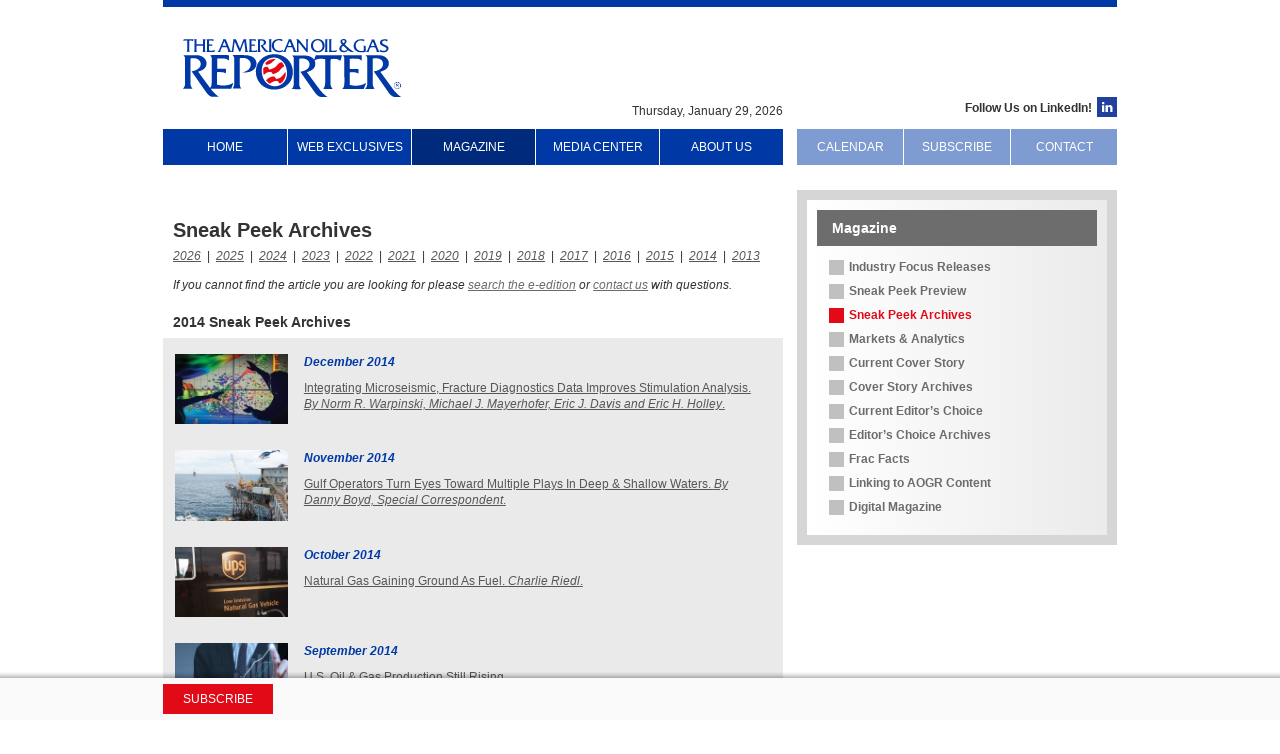

--- FILE ---
content_type: text/html; charset=UTF-8
request_url: https://www.aogr.com/magazine/sneak-peek-preview/archives/2014
body_size: 7389
content:

<!DOCTYPE html>
<html lang="en" class="content-box">
<head>
<title>2014 Sneak Peek Archives</title>
<meta charset="utf-8"/>
<meta name="referrer" content="always"/>
<meta name="viewport" content="width=device-width, initial-scale=1.0">
<!-- Google Tag Manager -->
<script>(function(w,d,s,l,i){w[l]=w[l]||[];w[l].push({'gtm.start':new Date().getTime(),event:'gtm.js'});var f=d.getElementsByTagName(s)[0],j=d.createElement(s),dl=l!='dataLayer'?'&l='+l:'';j.async=true;j.src='https://www.googletagmanager.com/gtm.js?id='+i+dl;f.parentNode.insertBefore(j,f);})(window,document,'script','dataLayer','GTM-W6SRHGL');</script>
<!-- End Google Tag Manager -->
<meta name="og:type" content="website"/>
<meta name="og:image" content="https://www.aogr.com/img/social-share.jpg"/>
<link rel="stylesheet" type="text/css" href="https://www.aogr.com/css/slick.css?1769705533">
<link rel="stylesheet" type="text/css" href="https://www.aogr.com/css/app.css?1769705533">
<link rel="stylesheet" type="text/css" href="https://www.aogr.com/css/jquery.fancybox.min.css">
<script>(function(i,s,o,g,r,a,m){i['GoogleAnalyticsObject']=r;i[r]=i[r]||function(){(i[r].q=i[r].q||[]).push(arguments)},i[r].l=1*new Date();a=s.createElement(o),m=s.getElementsByTagName(o)[0];a.async=1;a.src=g;m.parentNode.insertBefore(a,m)})(window,document,'script','//www.google-analytics.com/analytics.js','ga');ga('create','UA-965932-13','auto');ga('send','pageview');</script>
</head>
<body class="text-grey-dark text-xs">
<!-- Google Tag Manager (noscript) -->
<noscript><iframe src="https://www.googletagmanager.com/ns.html?id=GTM-W6SRHGL" height="0" width="0" style="display:none;visibility:hidden"></iframe></noscript>
<!-- End Google Tag Manager (noscript) -->
<div id="mobile-nav" class="bg-blue fixed flex flex-col h-screen left-0 max-w-xs overflow-scroll px-4 py-12 top-0 w-screen z-50 lg:hidden print:hidden">
<span id="nav-close" class="absolute cursor-pointer font-bold text-6xl text-white right-4 top-6">&times;</span>
<div class="footer_column w-full md:float-left mb-4 md:mt-4 sm:w-1/4" data-showing="false">
<h2 class="cursor-pointer font-bold mb-1 style_1 text-white text-xs md:cursor-auto">Web Exclusives </h2>
<ul class="hidden list-none mb-4 md:block">
<li class="pl-4 pt-4 md:pl-0 md:pt-0"><a class="footer_link leading-relaxed no-underline text-white text-xs md:leading-none" href="https://www.aogr.com/web-exclusives/us-rig-count">U.S. Rig Count</a></li>
<li class="pl-4 pt-4 md:pl-0 md:pt-0"><a class="footer_link leading-relaxed no-underline text-white text-xs md:leading-none" href="https://www.aogr.com/web-exclusives/us-frac-spread-count">U.S. Frac Spread Count</a></li>
<li class="pl-4 pt-4 md:pl-0 md:pt-0"><a class="footer_link leading-relaxed no-underline text-white text-xs md:leading-none" href="https://www.aogr.com/web-exclusives/exclusive-story/texas-other-states-draw-data-center-developers-interest">Web Exclusive 1: AI Beneficiaries</a></li>
<li class="pl-4 pt-4 md:pl-0 md:pt-0"><a class="footer_link leading-relaxed no-underline text-white text-xs md:leading-none" href="https://www.aogr.com/web-exclusives/exclusive-story/restoring-venezuelan-oil-production-would-require-huge-investment">Web Exclusive 2: Venezuela&#8217;s Impact</a></li>
<li class="pl-4 pt-4 md:pl-0 md:pt-0"><a class="footer_link leading-relaxed no-underline text-white text-xs md:leading-none" href="https://www.aogr.com/web-exclusives/exclusive-story/archives/2026">Exclusive Story Archives</a></li>
<li class="pl-4 pt-4 md:pl-0 md:pt-0"><a class="footer_link leading-relaxed no-underline text-white text-xs md:leading-none" href="https://www.aogr.com/web-exclusives/linking-to-aogr-content">Linking to AOGR Content</a></li>
<li class="pl-4 pt-4 md:pl-0 md:pt-0"><a class="footer_link leading-relaxed no-underline text-white text-xs md:leading-none" href="https://www.aogr.com/web-exclusives/calendar">Calendar</a></li>
</ul>
</div>
<div class="footer_column w-full md:float-left mb-4 md:mt-4 sm:w-1/4" data-showing="false">
<h2 class="cursor-pointer font-bold mb-1 style_1 text-white text-xs md:cursor-auto">Magazine </h2>
<ul class="hidden list-none mb-4 md:block">
<li class="pl-4 pt-4 md:pl-0 md:pt-0"><a class="footer_link leading-relaxed no-underline text-white text-xs md:leading-none" href="https://www.aogr.com/magazine/industry-focus">Industry Focus Releases</a></li>
<li class="pl-4 pt-4 md:pl-0 md:pt-0"><a class="footer_link leading-relaxed no-underline text-white text-xs md:leading-none" href="https://www.aogr.com/magazine/sneak-peek-preview">Sneak Peek Preview</a></li>
<li class="pl-4 pt-4 md:pl-0 md:pt-0"><a class="footer_link leading-relaxed no-underline text-white text-xs md:leading-none" href="https://www.aogr.com/magazine/sneak-peek-preview/archives/2026">Sneak Peek Archives</a></li>
<li class="pl-4 pt-4 md:pl-0 md:pt-0"><a class="footer_link leading-relaxed no-underline text-white text-xs md:leading-none" href="https://www.aogr.com/magazine/markets-analytics">Markets &amp; Analytics</a></li>
<li class="pl-4 pt-4 md:pl-0 md:pt-0"><a class="footer_link leading-relaxed no-underline text-white text-xs md:leading-none" href="https://www.aogr.com/magazine/cover-story/five-market-trends-could-sharpen-future-recovery-rates">Current Cover Story</a></li>
<li class="pl-4 pt-4 md:pl-0 md:pt-0"><a class="footer_link leading-relaxed no-underline text-white text-xs md:leading-none" href="https://www.aogr.com/magazine/cover-story/archives/2026">Cover Story Archives</a></li>
<li class="pl-4 pt-4 md:pl-0 md:pt-0"><a class="footer_link leading-relaxed no-underline text-white text-xs md:leading-none" href="https://www.aogr.com/magazine/editors-choice/inherent-geologic-diversity-providing-plenty-of-targets-in-eagle-ford-shale-play">Current Editor&#8217;s Choice</a></li>
<li class="pl-4 pt-4 md:pl-0 md:pt-0"><a class="footer_link leading-relaxed no-underline text-white text-xs md:leading-none" href="https://www.aogr.com/magazine/editors-choice/archives/2026">Editor&#8217;s Choice Archives</a></li>
<li class="pl-4 pt-4 md:pl-0 md:pt-0"><a class="footer_link leading-relaxed no-underline text-white text-xs md:leading-none" href="https://www.aogr.com/magazine/frac-facts">Frac Facts</a></li>
<li class="pl-4 pt-4 md:pl-0 md:pt-0"><a class="footer_link leading-relaxed no-underline text-white text-xs md:leading-none" href="https://www.aogr.com/magazine/linking-to-aogr-content">Linking to AOGR Content</a></li>
<li class="pl-4 pt-4 md:pl-0 md:pt-0"><a class="footer_link leading-relaxed no-underline text-white text-xs md:leading-none" target="_blank" href="http://www.nxtbook.com/fx/mags/lastissue.php?mp=/nxtbooks/aogr/aogr">Digital Magazine</a></li>
</ul>
</div>
<div class="footer_column w-full md:float-left mb-4 md:mt-4 sm:w-1/4" data-showing="false">
<h2 class="cursor-pointer font-bold mb-1 style_1 text-white text-xs md:cursor-auto">Media Center </h2>
<ul class="hidden list-none mb-4 md:block">
<li class="pl-4 pt-4 md:pl-0 md:pt-0"><a class="footer_link leading-relaxed no-underline text-white text-xs md:leading-none" href="https://www.aogr.com/media-center/media-file">Media File</a></li>	<li class="pl-4 pt-4 md:pl-0 md:pt-0"><a class="footer_link leading-relaxed no-underline text-white text-xs md:leading-none" href="https://www.aogr.com/media-center/coming-next-month">Coming Next Month</a></li>	<li class="pl-4 pt-4 md:pl-0 md:pt-0"><a class="footer_link leading-relaxed no-underline text-white text-xs md:leading-none" href="https://www.aogr.com/media-center/classified-ad-requests">Classified Ad Requests</a></li>	<li class="pl-4 pt-4 md:pl-0 md:pt-0"><a class="footer_link leading-relaxed no-underline text-white text-xs md:leading-none" href="https://www.aogr.com/media-center/reprint-requests">Reprint Requests</a></li>
</ul>
</div>
<div class="footer_column w-full md:float-left mb-4 md:mt-4 sm:w-1/4" data-showing="false">
<h2 class="cursor-pointer font-bold mb-1 style_1 text-white text-xs md:cursor-auto">About Us </h2>
<ul class="hidden list-none mb-4 md:block">
<li class="pl-4 pt-4 md:pl-0 md:pt-0"><a class="footer_link leading-relaxed no-underline text-white text-xs md:leading-none" href="https://www.aogr.com/about-us/about-aogr">About AOGR</a></li>
<li class="pl-4 pt-4 md:pl-0 md:pt-0"><a class="footer_link leading-relaxed no-underline text-white text-xs md:leading-none" href="https://www.aogr.com/about-us/associations-we-serve">Associations We Serve</a></li>
<li class="pl-4 pt-4 md:pl-0 md:pt-0"><a class="footer_link leading-relaxed no-underline text-white text-xs md:leading-none" href="https://www.aogr.com/about-us/other-organizations">Other Organizations</a></li>
<li class="pl-4 pt-4 md:pl-0 md:pt-0"><a class="footer_link leading-relaxed no-underline text-white text-xs md:leading-none" href="https://www.aogr.com/about-us/contacts">Contacts</a></li>
<li class="pl-4 pt-4 md:pl-0 md:pt-0"><a class="footer_link leading-relaxed no-underline text-white text-xs md:leading-none" href="https://www.aogr.com/about-us/subscriptions">Subscriptions</a></li>
<li class="pl-4 pt-4 md:pl-0 md:pt-0"><a class="footer_link leading-relaxed no-underline text-white text-xs md:leading-none" href="https://www.aogr.com/about-us/privacy-policy">Privacy Policy</a></li>
<li class="pl-4 pt-4 md:pl-0 md:pt-0"><a class="footer_link leading-relaxed no-underline text-white text-xs md:leading-none" href="https://www.aogr.com/about-us/terms-of-use">Terms of Use</a></li>
<li class="pl-4 pt-4 md:pl-0 md:pt-0"><a class="footer_link leading-relaxed no-underline text-white text-xs md:leading-none" href="https://www.aogr.com/about-us/site-map">Site Map</a></li>
</ul>
</div>
<div class="footer_column float-left mb-4 lg:mt-4"><h2 class="cursor-pointer font-bold mb-1 style_1 text-xs lg:font-normal lg:text-2xl lg:text-white lg:uppercase"><a href="https://www.aogr.com/web-exclusives/calendar" class="text-white">Calendar</a></h2></div>
<div class="footer_column float-left mb-4 lg:mt-4"><h2 class="cursor-pointer font-bold mb-1 style_1 text-xs lg:font-normal lg:text-2xl lg:text-white lg:uppercase"><a href="https://www.aogr.com/about-us/subscriptions" class="text-white">Subscribe</a></h2></div>
<div class="footer_column float-left mb-4 lg:mt-4"><h2 class="cursor-pointer font-bold mb-1 style_1 text-xs lg:font-normal lg:text-2xl lg:text-white lg:uppercase"><a href="https://www.aogr.com/about-us/contacts" class="text-white">Contact</a></h2></div>
<a id="header-digital-magazine-link" class="absolute bg-red hidden py-2 right-0 text-center text-white top-3 uppercase w-48 lg:inline" target="_blank" href="http://www.nxtbook.com/fx/mags/lastissue.php?mp=/nxtbooks/aogr/aogr">Access Current E-Edition</a>
</div>
<div id="nav-web-exclusives-menu" class="hidden menu">
<div class="bg-no-repeat top"></div>
<div class="bg-repeat-y clearfix content">
<div class="column_left float-left inline">
<ul class="list-none">
<li class="mb-3"><a class="blue_link" href="https://www.aogr.com/web-exclusives/us-rig-count">U.S. Rig Count</a></li>
<li class="mb-3"><a class="blue_link" href="https://www.aogr.com/web-exclusives/us-frac-spread-count">U.S. Frac Spread Count</a></li>
<li class="mb-3"><a class="blue_link" href="https://www.aogr.com/web-exclusives/exclusive-story/texas-other-states-draw-data-center-developers-interest">Web Exclusive 1: AI Beneficiaries</a></li>
<li class="mb-3"><a class="blue_link" href="https://www.aogr.com/web-exclusives/exclusive-story/restoring-venezuelan-oil-production-would-require-huge-investment">Web Exclusive 2: Venezuela&#8217;s Impact</a></li>
<li class="mb-3"><a class="blue_link" href="https://www.aogr.com/web-exclusives/exclusive-story/archives/2026">Exclusive Story Archives</a></li>
<li class="mb-3"><a class="blue_link" href="https://www.aogr.com/web-exclusives/linking-to-aogr-content">Linking to AOGR Content</a></li>
<li class="mb-3"><a class="blue_link" href="https://www.aogr.com/web-exclusives/calendar">Calendar</a></li>
</ul>
</div>
<div class="column_right float-left p-0">
<div class="clearfix entry p-3">
<img src="https://www.aogr.com/uploads/menu-images/W1-1_img_menu_we26.jpg" alt="data center" class="float-left mb-10px mr-10px">
<h2 class="mb-2 style_1 style_2 text-xs">January 2026 Exclusive Story</h2>
<p>Texas, Other States Draw Data Center Developers’ Interest</p>
<p><a class="grey_link" href="https://www.aogr.com/web-exclusives/exclusive-story/texas-other-states-draw-data-center-developers-interest">Read More</a></p>
</div>	<div class="clearfix entry p-3">
<img src="https://www.aogr.com/uploads/menu-images/W1-2_img_menu_we26.png" alt="Venezuela map" class="float-left mb-10px mr-10px">
<h2 class="mb-2 style_1 style_2 text-xs">January 2026 Exclusive Story</h2>
<p>Restoring Venezuelan Oil Production Would Require Huge Investment</p>
<p><a class="grey_link" href="https://www.aogr.com/web-exclusives/exclusive-story/restoring-venezuelan-oil-production-would-require-huge-investment">Read More</a></p>
</div>
</div>
</div>
<div class="bg-no-repeat bottom"></div>
</div>
<div id="nav-magazine-menu" class="hidden menu overflow-hidden">
<div class="bg-no-repeat top"></div>
<div class="bg-repeat-y content overflow-hidden">
<div class="column_left float-left inline">
<ul class="list-none">
<li class="mb-3"><a class="blue_link" href="https://www.aogr.com/magazine/industry-focus">Industry Focus Releases</a></li>
<li class="mb-3"><a class="blue_link" href="https://www.aogr.com/magazine/sneak-peek-preview">Sneak Peek Preview</a></li>
<li class="mb-3"><a class="blue_link" href="https://www.aogr.com/magazine/sneak-peek-preview/archives/2026">Sneak Peek Archives</a></li>
<li class="mb-3"><a class="blue_link" href="https://www.aogr.com/magazine/markets-analytics">Markets &amp; Analytics</a></li>
<li class="mb-3"><a class="blue_link" href="https://www.aogr.com/magazine/cover-story/five-market-trends-could-sharpen-future-recovery-rates">Current Cover Story</a></li>
<li class="mb-3"><a class="blue_link" href="https://www.aogr.com/magazine/cover-story/archives/2026">Cover Story Archives</a></li>
<li class="mb-3"><a class="blue_link" href="https://www.aogr.com/magazine/editors-choice/inherent-geologic-diversity-providing-plenty-of-targets-in-eagle-ford-shale-play">Current Editor&#8217;s Choice</a></li>
<li class="mb-3"><a class="blue_link" href="https://www.aogr.com/magazine/editors-choice/archives/2026">Editor&#8217;s Choice Archives</a></li>
<li class="mb-3"><a class="blue_link" href="https://www.aogr.com/magazine/frac-facts">Frac Facts</a></li>
<li class="mb-3"><a class="blue_link" href="https://www.aogr.com/magazine/linking-to-aogr-content">Linking to AOGR Content</a></li>
<li class="mb-3"><a class="blue_link" target="_blank" href="http://www.nxtbook.com/fx/mags/lastissue.php?mp=/nxtbooks/aogr/aogr">Digital Magazine</a></li>
</ul>
</div>
<div class="column_right float-left p-0">
<div class="clearfix entry overflow-hidden p-3">
<img src="https://www.aogr.com/uploads/menu-images/img-0126-cs-menu.jpg" alt="globe illustration on yellow background" class="float-left mb-10px mr-10px">
<h2 class="mb-2 style_1 style_2 text-xs">January 2026 Cover Story</h2>
<p>Five Market Trends Could Sharpen Future Recovery Rates</p>
<p class="mt-10px-neg"><a class="grey_link" href="https://www.aogr.com/magazine/cover-story/five-market-trends-could-sharpen-future-recovery-rates">Read More</a></p>
</div>
<div class="clearfix entry overflow-hidden p-3">
<img src="https://www.aogr.com/uploads/menu-images/img_ec_menu.png" alt="story_menu_image_alt}" class="float-left mb-10px mr-10px">
<h2 class="mb-2 style_1 style_2 text-xs">January 2026 Editor's Choice</h2>
<p>Inherent Geologic Diversity Providing Plenty Of Targets In Eagle Ford Shale Play</p>
<p class="mt-10px-neg"><a class="grey_link" href="https://www.aogr.com/magazine/editors-choice/inherent-geologic-diversity-providing-plenty-of-targets-in-eagle-ford-shale-play">Read More</a></p>
</div>
</div>
<div class="clear"></div>
</div>
<div class="bg-no-repeat bottom"></div>
</div>
<div id="nav-media-center-menu" class="hidden menu overflow-hidden">
<div class="bg-no-repeat top"></div>
<div class="bg-repeat-y content overflow-hidden">
<div class="column_left float-left inline">
<ul class="list-none">
<li class="mb-3"><a class="blue_link" href="https://www.aogr.com/media-center/media-file">Media File</a></li>	<li class="mb-3"><a class="blue_link" href="https://www.aogr.com/media-center/coming-next-month">Coming Next Month</a></li>	<li class="mb-3"><a class="blue_link" href="https://www.aogr.com/media-center/classified-ad-requests">Classified Ad Requests</a></li>	<li class="mb-3"><a class="blue_link" href="https://www.aogr.com/media-center/reprint-requests">Reprint Requests</a></li>
</ul>
</div>
<div class="column_right float-left p-0">
<div class="clearfix entry overflow-hidden p-3">
<img src="https://www.aogr.com/uploads/menu-images/2026_media_file_menu.png" alt="2026 AOGR Media File" class="float-left mb-10px mr-10px">
<h2 class="mb-2 style_1 style_2 text-xs">AOGR&#8217;s 2026 Media File</h2>
<p>is available for you now!</p>
<p><a class="grey_link" href="https://www.aogr.com/uploads/media-file-pdf/2026_AOGR_Media_File_1.pdf">Get it now.</a></p>
</div>
</div>
<div class="clear"></div>
</div>
<div class="bg-no-repeat bottom"></div>
</div>
<div id="nav-about-us-menu" class="hidden menu overflow-hidden">
<div class="bg-no-repeat top"></div>
<div class="bg-repeat-y content overflow-hidden">
<div class="column_left float-left inline">
<ul class="list-none">
<li class="mb-3"><a class="blue_link" href="https://www.aogr.com/about-us/about-aogr">About AOGR</a></li>
<li class="mb-3"><a class="blue_link" href="https://www.aogr.com/about-us/associations-we-serve">Associations We Serve</a></li>
<li class="mb-3"><a class="blue_link" href="https://www.aogr.com/about-us/other-organizations">Other Organizations</a></li>
<li class="mb-3"><a class="blue_link" href="https://www.aogr.com/about-us/contacts">Contacts</a></li>
<li class="mb-3"><a class="blue_link" href="https://www.aogr.com/about-us/subscriptions">Subscriptions</a></li>
<li class="mb-3"><a class="blue_link" href="https://www.aogr.com/about-us/privacy-policy">Privacy Policy</a></li>
<li class="mb-3"><a class="blue_link" href="https://www.aogr.com/about-us/terms-of-use">Terms of Use</a></li>
<li class="mb-3"><a class="blue_link" href="https://www.aogr.com/about-us/site-map">Site Map</a></li>
</ul>
</div>
<div class="column_right float-left p-0">
<div class="clearfix entry overflow-hidden p-3">
<img src="https://www.aogr.com/uploads/menu-images/menu_red_flag.png" alt="" class="float-left mb-10px mr-10px">
<h2 class="mb-2 style_1 style_2 text-xs">AOGR</h2>
<p>
The &ldquo;Better Business&rdquo; publication of the exploration, drilling, and production industry.</p>
<p><a class="grey_link" href="https://www.aogr.com/about-us/about-aogr">Read More</a></p>
</div>
</div>
<div class="clear"></div>
</div>
<div class="bg-no-repeat bottom"></div>
</div>
<div id="wrapper" class="mx-auto w-full lg:my-0">
<div id="header" class="flex items-center justify-between mx-auto p-4 relative w-11/12 z-10 md:w-5/6 lg:block lg:p-0 lg:w-auto print:flex-col">
<a id="header-logo" class="w-1/2 lg:absolute lg:left-5 lg:top-8 print:mx-auto" href="https://www.aogr.com/"><img src="https://www.aogr.com/img/logo.png" alt="AOGR Logo"/></a>
<div class="flex lg:hidden print:hidden">
<div id="header-mobile-menu-button" class="w-1/2 p-3 pr-0"><svg viewbox="0 0 78 68" class="cursor-pointer fill-current h-8 text-blue hover:text-blue-lighter"><use xlink:href="https://www.aogr.com/img/icons.svg#icon-hamburger"></use></svg></div>
</div>
<div id="header-date" class="bottom-3 hidden absolute lg:block print:block print:mx-auto print:static">Thursday, January 29, 2026</div>
<div id="header-linkedin" class="bottom-3 hidden absolute lg:block print:block print:mx-auto print:static show-desktop"><a href="https://www.linkedin.com/company/american-oil-&-gas-reporter" target="_blank"><b>Follow Us on LinkedIn!</b> <img src="https://www.aogr.com/img/linkedin-icon.svg" alt="Follow Us on LinkedIn!"></a></div>
<div id="header-digital-magazine-popup" class="hidden p-5"><img src="https://www.aogr.com/img/logo.png" alt="AOGR Logo" style="float: left; margin-right: 20px;"/>Thanks for your interest in the digital version of AOGR! This new feature of aogr.com debuts in January 2012.</div>
</div><!-- #header -->
<div id="mainbody" class="mb-10 mx-auto w-11/12 md:w-5/6 lg:mb-0 lg:w-auto">
<div id="mainbody-nav-wrapper" class="hidden overflow-hidden lg:block">
<div id="mainbody-nav-left" class="float-left mainbody_nav">
<div class="float-left nav_link_container">
<a class="block border-r border-solid border-white h-6 nav_link no-underline text-center text-white uppercase nav_link_1 hover:bg-blue-dark lg:pt-3 bg-blue" id="nav-home" href="https://www.aogr.com/">Home</a>
</div>
<div class="float-left nav_link_container">
<a class="block border-r border-solid border-white h-6 nav_link no-underline text-center text-white uppercase nav_link_1 hover:bg-blue-dark lg:pt-3 bg-blue" id="nav-web-exclusives" href="https://www.aogr.com/web-exclusives/exclusive-story/texas-other-states-draw-data-center-developers-interest">Web Exclusives</a>
</div>
<div class="float-left nav_link_container">
<a class="block border-r border-solid border-white h-6 nav_link no-underline text-center text-white uppercase nav_link_1 hover:bg-blue-dark lg:pt-3 bg-blue-dark" id="nav-magazine" href="https://www.aogr.com/magazine/cover-story/five-market-trends-could-sharpen-future-recovery-rates">Magazine</a>
</div>
<div class="float-left nav_link_container">
<a class="block border-r border-solid border-white h-6 nav_link no-underline text-center text-white uppercase nav_link_1 hover:bg-blue-dark lg:pt-3 bg-blue" id="nav-media-center" href="https://www.aogr.com/media-center">Media Center</a>
</div>
<div class="float-left nav_link_container">
<a class="block h-6 nav_link no-underline text-center text-white uppercase nav_link_1 hover:bg-blue-dark lg:pt-3 bg-blue" id="nav-about-us" href="https://www.aogr.com/about-us">About Us</a>
</div>
</div><!-- .mainbody_nav -->
<div id="mainbody-nav-right" class="float-right mainbody_nav">
<div class="float-left nav_link_container">
<a class="bg-blue-lighter block border-r border-solid border-white h-6 nav_link no-underline text-center text-white uppercase nav_link_2 hover:bg-blue-light lg:pt-3" id="nav-calendar" href="https://www.aogr.com/web-exclusives/calendar/2026">Calendar</a>
</div>
<div class="float-left nav_link_container">
<a class="bg-blue-lighter block border-r border-solid border-white h-6 nav_link no-underline text-center text-white uppercase nav_link_2 hover:bg-blue-light lg:pt-3" id="nav-subscribe" href="https://www.aogr.com/about-us/subscriptions">Subscribe</a>
</div>
<div class="float-left nav_link_container">
<a class="bg-blue-lighter block h-6 nav_link no-underline text-center text-white uppercase nav_link_2 hover:bg-blue-light lg:pt-3" id="nav-contact" href="https://www.aogr.com/about-us/contacts">Contact</a>
</div>
</div><!-- .mainbody_nav -->
</div>
<span class="hidden lg:block">
<div id="leaderboard-ad-container" class="mb-3 mx-auto lg:overflow-hidden">
<div class="leaderboard_ad">
<!-- Revive Adserver test Asynchronous JS Tag - Generated with Revive Adserver v6.0.2 -->
<ins data-revive-zoneid="227" data-revive-id="b3afdbdce160d88f19e38520712387a5"></ins>
<script async src="https://ads.aogr.com/delivery/asyncjs.php"></script>
</div>
</div>
</span>
<div id="mainbody-column-left" class="lg:float-left lg:mb-16">
<span class="lg:hidden print:hidden">
<span class="md:hidden">
<div class="ads_container flex flex-col items-start mt-4 overflow-hidden lg:hidden">
<div class="ad_container bg-grey-lighter clearfix w-auto mx-auto">
<!-- Revive Adserver test Asynchronous JS Tag - Generated with Revive Adserver v6.0.2 -->
<ins data-revive-zoneid="292" data-revive-id="b3afdbdce160d88f19e38520712387a5"></ins>
</div>
<div class="ad_container bg-grey-lighter clearfix w-auto mx-auto">
<!-- Revive Adserver test Asynchronous JS Tag - Generated with Revive Adserver v6.0.2 -->
<ins data-revive-zoneid="293" data-revive-id="b3afdbdce160d88f19e38520712387a5"></ins>
</div>
<div class="ad_container bg-grey-lighter clearfix w-auto mx-auto last m-0">
<!-- Revive Adserver test Asynchronous JS Tag - Generated with Revive Adserver v6.0.2 -->
<ins data-revive-zoneid="294" data-revive-id="b3afdbdce160d88f19e38520712387a5"></ins>
</div>
<script async src="https://ads.aogr.com/delivery/asyncjs.php"></script>
</div>
</span>
<span class="hidden md:block lg:hidden">
<div class="ads_container clearfix flex flex-col items-center justify-around mt-4 mx-auto overflow-hidden tablet lg:hidden">
<div class="ad_container bg-grey-lighter clearfix inline-block w-auto">
<!-- Revive Adserver Asynchronous JS Tag - Generated with Revive Adserver v6.0.2 -->
<ins data-revive-zoneid="295" data-revive-id="b3afdbdce160d88f19e38520712387a5"></ins>
</div>
<div class="flex justify-around w-full">
</div>
<div class="ad_container bg-grey-lighter clearfix w-auto">
<!-- Revive Adserver Asynchronous JS Tag - Generated with Revive Adserver v6.0.2 -->
<ins data-revive-zoneid="296" data-revive-id="b3afdbdce160d88f19e38520712387a5"></ins>
</div>
<div class="ad_container bg-grey-lighter clearfix w-auto last m-0">
<!-- Revive Adserver Asynchronous JS Tag - Generated with Revive Adserver v6.0.2 -->
<ins data-revive-zoneid="297" data-revive-id="b3afdbdce160d88f19e38520712387a5"></ins>
</div>
<script async src="https://ads.aogr.com/delivery/asyncjs.php"></script>
</div>
</span>
</span>
<div class="image_spacer"></div>
<div class="mainbody_wrapper mt-8 mx-auto relative lg:mt-30px lg:my-0 lg:mx-10px">
<h1 class="mb-4 mb-10px style_1 style_2 text-xl">Sneak Peek Archives</h1>
<div class="archive_years flex flex-wrap mb-4"><a class="archive_year_link italic text-grey text-xs underline hover:no-underline" href="https://www.aogr.com/magazine/sneak-peek-preview/archives/2026">2026</a>&nbsp;&nbsp;|&nbsp;&nbsp;<a class="archive_year_link italic text-grey text-xs underline hover:no-underline" href="https://www.aogr.com/magazine/sneak-peek-preview/archives/2025">2025</a>&nbsp;&nbsp;|&nbsp;&nbsp;<a class="archive_year_link italic text-grey text-xs underline hover:no-underline" href="https://www.aogr.com/magazine/sneak-peek-preview/archives/2024">2024</a>&nbsp;&nbsp;|&nbsp;&nbsp;<a class="archive_year_link italic text-grey text-xs underline hover:no-underline" href="https://www.aogr.com/magazine/sneak-peek-preview/archives/2023">2023</a>&nbsp;&nbsp;|&nbsp;&nbsp;<a class="archive_year_link italic text-grey text-xs underline hover:no-underline" href="https://www.aogr.com/magazine/sneak-peek-preview/archives/2022">2022</a>&nbsp;&nbsp;|&nbsp;&nbsp;<a class="archive_year_link italic text-grey text-xs underline hover:no-underline" href="https://www.aogr.com/magazine/sneak-peek-preview/archives/2021">2021</a>&nbsp;&nbsp;|&nbsp;&nbsp;<a class="archive_year_link italic text-grey text-xs underline hover:no-underline" href="https://www.aogr.com/magazine/sneak-peek-preview/archives/2020">2020</a>&nbsp;&nbsp;|&nbsp;&nbsp;<a class="archive_year_link italic text-grey text-xs underline hover:no-underline" href="https://www.aogr.com/magazine/sneak-peek-preview/archives/2019">2019</a>&nbsp;&nbsp;|&nbsp;&nbsp;<a class="archive_year_link italic text-grey text-xs underline hover:no-underline" href="https://www.aogr.com/magazine/sneak-peek-preview/archives/2018">2018</a>&nbsp;&nbsp;|&nbsp;&nbsp;<a class="archive_year_link italic text-grey text-xs underline hover:no-underline" href="https://www.aogr.com/magazine/sneak-peek-preview/archives/2017">2017</a>&nbsp;&nbsp;|&nbsp;&nbsp;<a class="archive_year_link italic text-grey text-xs underline hover:no-underline" href="https://www.aogr.com/magazine/sneak-peek-preview/archives/2016">2016</a>&nbsp;&nbsp;|&nbsp;&nbsp;<a class="archive_year_link italic text-grey text-xs underline hover:no-underline" href="https://www.aogr.com/magazine/sneak-peek-preview/archives/2015">2015</a>&nbsp;&nbsp;|&nbsp;&nbsp;<a class="archive_year_link italic text-grey text-xs underline hover:no-underline archive_year_link_sel" href="https://www.aogr.com/magazine/sneak-peek-preview/archives/2014">2014</a>&nbsp;&nbsp;|&nbsp;&nbsp;<a class="archive_year_link italic text-grey text-xs underline hover:no-underline" href="https://www.aogr.com/magazine/sneak-peek-preview/archives/2013">2013</a></div>
<div class="archive_text_small italic mb-6 text-xs">If you cannot find the article you are looking for please <a class="grey_link" href="https://www.nxtbook.com/fx/search/dbpublication.php?&option=start&restriction=all&sort=mostrecent&book_id=__NXT__548a823238a35243fcf9965e5e7edd8f" target="_blank">search the e-edition</a> or <a class="grey_link" href="https://www.aogr.com/about-us/contacts">contact us</a> with questions.</div>
<h2 class="mb-10px style_4 text-sm">2014 Sneak Peek Archives</h2>
</div>
<div class="bg-grey-lightest flex flex-wrap justify-around mb-6 overflow-hidden py-4 px-3 lg:block">
<div class="flex flex-col flex-wrap items-center justify-between mb-12 w-3/4 sm:flex-no-wrap sm:flex-row sm:items-start sm:mb-6 sm:w-full">
<div class="mb-4 w-1/2 sm:mb-0 sm:w-1/5">
<a href="https://www.aogr.com/magazine/sneak-peek-preview/integrating-microseismic-fracture-diagnostics-data-improves-stimulation" class="inline-block w-full">
<img src="/images/sized/uploads/headers/1214_top_img_sp-120x75.jpg" width="120" height="75" alt="">
</a>
</div>
<div class="content px-4 w-4/5">
<p class="font-bold italic mb-10px text-blue">December 2014</p>
<p class="mb-3"><a href="https://www.aogr.com/magazine/sneak-peek-preview/integrating-microseismic-fracture-diagnostics-data-improves-stimulation" class="text-grey underline">Integrating Microseismic, Fracture Diagnostics Data Improves Stimulation Analysis. <em>By Norm R. Warpinski, Michael J. Mayerhofer, Eric J. Davis and Eric H. Holley</em>.</a></p>
</div>
</div>
<div class="flex flex-col flex-wrap items-center justify-between mb-12 w-3/4 sm:flex-no-wrap sm:flex-row sm:items-start sm:mb-6 sm:w-full">
<div class="mb-4 w-1/2 sm:mb-0 sm:w-1/5">
<a href="https://www.aogr.com/magazine/sneak-peek-preview/gulf-operators-turn-eyes-toward-multiple-plays-in-deep-shallow-waters" class="inline-block w-full">
<img src="/images/sized/uploads/headers/1114_top_img_sp-120x75.jpg" width="120" height="75" alt="GOM Arena 2014">
</a>
</div>
<div class="content px-4 w-4/5">
<p class="font-bold italic mb-10px text-blue">November 2014</p>
<p class="mb-3"><a href="https://www.aogr.com/magazine/sneak-peek-preview/gulf-operators-turn-eyes-toward-multiple-plays-in-deep-shallow-waters" class="text-grey underline">Gulf Operators Turn Eyes Toward Multiple Plays In Deep &amp; Shallow Waters. <em>By Danny Boyd, Special Correspondent</em>.</a></p>
</div>
</div>
<div class="flex flex-col flex-wrap items-center justify-between mb-12 w-3/4 sm:flex-no-wrap sm:flex-row sm:items-start sm:mb-6 sm:w-full">
<div class="mb-4 w-1/2 sm:mb-0 sm:w-1/5">
<a href="https://www.aogr.com/magazine/sneak-peek-preview/natural-gas-gaining-ground-as-fuel" class="inline-block w-full">
<img src="/images/sized/uploads/headers/1014_top_img_sp-120x75.jpg" width="120" height="75" alt="UPS a Natural Gas Vehical">
</a>
</div>
<div class="content px-4 w-4/5">
<p class="font-bold italic mb-10px text-blue">October 2014</p>
<p class="mb-3"><a href="https://www.aogr.com/magazine/sneak-peek-preview/natural-gas-gaining-ground-as-fuel" class="text-grey underline">Natural Gas Gaining Ground As Fuel. <em>Charlie Riedl</em>.</a></p>
</div>
</div>
<div class="flex flex-col flex-wrap items-center justify-between mb-12 w-3/4 sm:flex-no-wrap sm:flex-row sm:items-start sm:mb-6 sm:w-full">
<div class="mb-4 w-1/2 sm:mb-0 sm:w-1/5">
<a href="https://www.aogr.com/magazine/sneak-peek-preview/u.s.-oil-gas-production-still-rising" class="inline-block w-full">
<img src="/images/sized/uploads/headers/0914_top_img_sp-120x75.jpg" width="120" height="75" alt="">
</a>
</div>
<div class="content px-4 w-4/5">
<p class="font-bold italic mb-10px text-blue">September 2014</p>
<p class="mb-3"><a href="https://www.aogr.com/magazine/sneak-peek-preview/u.s.-oil-gas-production-still-rising" class="text-grey underline">U.S. Oil &amp; Gas Production Still Rising</a></p>
</div>
</div>
<div class="flex flex-col flex-wrap items-center justify-between mb-12 w-3/4 sm:flex-no-wrap sm:flex-row sm:items-start sm:mb-6 sm:w-full">
<div class="mb-4 w-1/2 sm:mb-0 sm:w-1/5">
<a href="https://www.aogr.com/magazine/sneak-peek-preview/technologies-enable-ultralong-laterals" class="inline-block w-full">
<img src="/images/sized/uploads/headers/0814_top_img_sp-120x75.jpg" width="120" height="75" alt="">
</a>
</div>
<div class="content px-4 w-4/5">
<p class="font-bold italic mb-10px text-blue">August 2014</p>
<p class="mb-3"><a href="https://www.aogr.com/magazine/sneak-peek-preview/technologies-enable-ultralong-laterals" class="text-grey underline">Technologies Enable Ultralong Laterals. <em>By Jeff Boggs, John Pauley, Ahmed Al-Essa and Jorge Guzman</em>.</a></p>
</div>
</div>
<div class="flex flex-col flex-wrap items-center justify-between mb-12 w-3/4 sm:flex-no-wrap sm:flex-row sm:items-start sm:mb-6 sm:w-full">
<div class="mb-4 w-1/2 sm:mb-0 sm:w-1/5">
<a href="https://www.aogr.com/magazine/sneak-peek-preview/fueling-capacity-key-to-ngv-growth" class="inline-block w-full">
<img src="/images/sized/uploads/headers/0714_top_img_sp-120x75.jpg" width="120" height="75" alt="">
</a>
</div>
<div class="content px-4 w-4/5">
<p class="font-bold italic mb-10px text-blue">July 2014</p>
<p class="mb-3"><a href="https://www.aogr.com/magazine/sneak-peek-preview/fueling-capacity-key-to-ngv-growth" class="text-grey underline">Fueling Capacity Key To NGV Growth. <em>Norman Herrera</em>.</a></p>
</div>
</div>
<div class="flex flex-col flex-wrap items-center justify-between mb-12 w-3/4 sm:flex-no-wrap sm:flex-row sm:items-start sm:mb-6 sm:w-full">
<div class="mb-4 w-1/2 sm:mb-0 sm:w-1/5">
<a href="https://www.aogr.com/magazine/sneak-peek-preview/right-midstream-strategies-enable-oil-and-gas-producers-to-maximize" class="inline-block w-full">
<img src="/images/sized/uploads/headers/0614_img_top_sp-120x75.jpg" width="120" height="75" alt="Train Tanker for Crude Oil">
</a>
</div>
<div class="content px-4 w-4/5">
<p class="font-bold italic mb-10px text-blue">June 2014</p>
<p class="mb-3"><a href="https://www.aogr.com/magazine/sneak-peek-preview/right-midstream-strategies-enable-oil-and-gas-producers-to-maximize" class="text-grey underline">Right Midstream Strategies Enable Oil And Gas Producers To Maximize Profitability. <em>Bill Gautreaux</em>.</a></p>
</div>
</div>
<div class="flex flex-col flex-wrap items-center justify-between mb-12 w-3/4 sm:flex-no-wrap sm:flex-row sm:items-start sm:mb-6 sm:w-full">
<div class="mb-4 w-1/2 sm:mb-0 sm:w-1/5">
<a href="https://www.aogr.com/magazine/sneak-peek-preview/production-characteristics-of-liquids-rich-resource-plays-facility-design" class="inline-block w-full">
<img src="/images/sized/uploads/headers/0514_top_img_ec-120x75.jpg" width="120" height="75" alt="">
</a>
</div>
<div class="content px-4 w-4/5">
<p class="font-bold italic mb-10px text-blue">May 2014</p>
<p class="mb-3"><a href="https://www.aogr.com/magazine/sneak-peek-preview/production-characteristics-of-liquids-rich-resource-plays-facility-design" class="text-grey underline">Production Characteristics Of Liquids-Rich Resource Plays Challenge Facility Design. <em>Michael W. Conder and Kevin A. Lawlor</em>.</a></p>
</div>
</div>
<div class="flex flex-col flex-wrap items-center justify-between mb-12 w-3/4 sm:flex-no-wrap sm:flex-row sm:items-start sm:mb-6 sm:w-full">
<div class="mb-4 w-1/2 sm:mb-0 sm:w-1/5">
<a href="https://www.aogr.com/magazine/sneak-peek-preview/new-techniques-building-better-wells" class="inline-block w-full">
<img src="/images/sized/uploads/headers/0414_top_img_sp-120x75.jpg" width="120" height="75" alt="Baker Hughes Inc. bottom hole assembly (BHA)">
</a>
</div>
<div class="content px-4 w-4/5">
<p class="font-bold italic mb-10px text-blue">April 2014</p>
<p class="mb-3"><a href="https://www.aogr.com/magazine/sneak-peek-preview/new-techniques-building-better-wells" class="text-grey underline">New Techniques Building Better Wells. <em>By Chad Loesel, Azar Azizov, Lane Lemesany and Norwood Augustine</em>.</a></p>
</div>
</div>
<div class="flex flex-col flex-wrap items-center justify-between mb-12 w-3/4 sm:flex-no-wrap sm:flex-row sm:items-start sm:mb-6 sm:w-full">
<div class="mb-4 w-1/2 sm:mb-0 sm:w-1/5">
<a href="https://www.aogr.com/magazine/sneak-peek-preview/unique-business-approaches-help-operators-find-answers-achieving-upstream" class="inline-block w-full">
<img src="/images/sized/uploads/headers/0214_top-img_sp-120x75.jpg" width="120" height="75" alt="">
</a>
</div>
<div class="content px-4 w-4/5">
<p class="font-bold italic mb-10px text-blue">February 2014</p>
<p class="mb-3"><a href="https://www.aogr.com/magazine/sneak-peek-preview/unique-business-approaches-help-operators-find-answers-achieving-upstream" class="text-grey underline">Unique Business Approaches Help Operators Find Answers To Achieving Upstream Success. <em>By Gregory DL Morris - Special Correspondent</em>.</a></p>
</div>
</div>
</div>
<div class="mainbody_wrapper mt-8 mx-auto relative lg:mt-30px lg:my-0 lg:mx-10px">
<div class="archive_years flex flex-wrap mb-4"><a class="archive_year_link italic text-grey text-xs underline hover:no-underline" href="https://www.aogr.com/magazine/sneak-peek-preview/archives/2026">2026</a>&nbsp;&nbsp;|&nbsp;&nbsp;<a class="archive_year_link italic text-grey text-xs underline hover:no-underline" href="https://www.aogr.com/magazine/sneak-peek-preview/archives/2025">2025</a>&nbsp;&nbsp;|&nbsp;&nbsp;<a class="archive_year_link italic text-grey text-xs underline hover:no-underline" href="https://www.aogr.com/magazine/sneak-peek-preview/archives/2024">2024</a>&nbsp;&nbsp;|&nbsp;&nbsp;<a class="archive_year_link italic text-grey text-xs underline hover:no-underline" href="https://www.aogr.com/magazine/sneak-peek-preview/archives/2023">2023</a>&nbsp;&nbsp;|&nbsp;&nbsp;<a class="archive_year_link italic text-grey text-xs underline hover:no-underline" href="https://www.aogr.com/magazine/sneak-peek-preview/archives/2022">2022</a>&nbsp;&nbsp;|&nbsp;&nbsp;<a class="archive_year_link italic text-grey text-xs underline hover:no-underline" href="https://www.aogr.com/magazine/sneak-peek-preview/archives/2021">2021</a>&nbsp;&nbsp;|&nbsp;&nbsp;<a class="archive_year_link italic text-grey text-xs underline hover:no-underline" href="https://www.aogr.com/magazine/sneak-peek-preview/archives/2020">2020</a>&nbsp;&nbsp;|&nbsp;&nbsp;<a class="archive_year_link italic text-grey text-xs underline hover:no-underline" href="https://www.aogr.com/magazine/sneak-peek-preview/archives/2019">2019</a>&nbsp;&nbsp;|&nbsp;&nbsp;<a class="archive_year_link italic text-grey text-xs underline hover:no-underline" href="https://www.aogr.com/magazine/sneak-peek-preview/archives/2018">2018</a>&nbsp;&nbsp;|&nbsp;&nbsp;<a class="archive_year_link italic text-grey text-xs underline hover:no-underline" href="https://www.aogr.com/magazine/sneak-peek-preview/archives/2017">2017</a>&nbsp;&nbsp;|&nbsp;&nbsp;<a class="archive_year_link italic text-grey text-xs underline hover:no-underline" href="https://www.aogr.com/magazine/sneak-peek-preview/archives/2016">2016</a>&nbsp;&nbsp;|&nbsp;&nbsp;<a class="archive_year_link italic text-grey text-xs underline hover:no-underline" href="https://www.aogr.com/magazine/sneak-peek-preview/archives/2015">2015</a>&nbsp;&nbsp;|&nbsp;&nbsp;<a class="archive_year_link italic text-grey text-xs underline hover:no-underline archive_year_link_sel" href="https://www.aogr.com/magazine/sneak-peek-preview/archives/2014">2014</a>&nbsp;&nbsp;|&nbsp;&nbsp;<a class="archive_year_link italic text-grey text-xs underline hover:no-underline" href="https://www.aogr.com/magazine/sneak-peek-preview/archives/2013">2013</a></div>
</div>
<div class="lg:hidden print:hidden mt-10px">
<div class="bg-grey-lighter border-box grey_box mb-4 mx-auto p-10px overflow-hidden w-full">
<div class="grey_box_content gbc_2 overflow-hidden w-full">
<div class="font-bold gbc_2_header text-white">Magazine</div>
<div class="gbc_2_content">
<div class="side_nav_link_container"><a class="side_nav_link" href="https://www.aogr.com/magazine/industry-focus"><span class="bullet"></span>Industry Focus Releases</a></div>
<div class="side_nav_link_container"><a class="side_nav_link" href="https://www.aogr.com/magazine/sneak-peek-preview"><span class="bullet"></span>Sneak Peek Preview</a></div>
<div class="side_nav_link_container"><a class="side_nav_link side_nav_link_selected" href="https://www.aogr.com/magazine/sneak-peek-preview/archives/2026"><span class="bullet"></span>Sneak Peek Archives</a></div>
<div class="side_nav_link_container"><a class="side_nav_link" href="https://www.aogr.com/magazine/markets-analytics"><span class="bullet"></span>Markets &amp; Analytics</a></div>
<div class="side_nav_link_container"><a class="side_nav_link" href="https://www.aogr.com/magazine/cover-story/five-market-trends-could-sharpen-future-recovery-rates"><span class="bullet"></span>Current Cover Story</a></div>
<div class="side_nav_link_container"><a class="side_nav_link" href="https://www.aogr.com/magazine/cover-story/archives/2026"><span class="bullet"></span>Cover Story Archives</a></div>
<div class="side_nav_link_container"><a class="side_nav_link" href="https://www.aogr.com/magazine/editors-choice/inherent-geologic-diversity-providing-plenty-of-targets-in-eagle-ford-shale-play"><span class="bullet"></span>Current Editor&#8217;s Choice</a></div>
<div class="side_nav_link_container"><a class="side_nav_link" href="https://www.aogr.com/magazine/editors-choice/archives/2026"><span class="bullet"></span>Editor&#8217;s Choice Archives</a></div>
<div class="side_nav_link_container"><a class="side_nav_link" href="https://www.aogr.com/magazine/frac-facts"><span class="bullet"></span>Frac Facts</a></div>
<div class="side_nav_link_container"><a class="side_nav_link" href="https://www.aogr.com/magazine/linking-to-aogr-content"><span class="bullet"></span>Linking to AOGR Content</a></div>
<div class="side_nav_link_container"><a class="side_nav_link" href="http://www.nxtbook.com/fx/mags/lastissue.php?mp=/nxtbooks/aogr/aogr" target="_blank"><span class="bullet"></span>Digital Magazine</a></div>
</div>
</div>
</div>
</div>
</div><!-- #mainbody-column-left -->
<div id="mainbody-column-right" class="border-box float-left hidden lg:block">
<div class="bg-grey-lighter border-box grey_box mb-4 mx-auto p-10px overflow-hidden w-full">
<div class="grey_box_content gbc_2 overflow-hidden w-full">
<div class="font-bold gbc_2_header text-white">Magazine</div>
<div class="gbc_2_content">
<div class="side_nav_link_container"><a class="side_nav_link" href="https://www.aogr.com/magazine/industry-focus"><span class="bullet"></span>Industry Focus Releases</a></div>
<div class="side_nav_link_container"><a class="side_nav_link" href="https://www.aogr.com/magazine/sneak-peek-preview"><span class="bullet"></span>Sneak Peek Preview</a></div>
<div class="side_nav_link_container"><a class="side_nav_link side_nav_link_selected" href="https://www.aogr.com/magazine/sneak-peek-preview/archives/2026"><span class="bullet"></span>Sneak Peek Archives</a></div>
<div class="side_nav_link_container"><a class="side_nav_link" href="https://www.aogr.com/magazine/markets-analytics"><span class="bullet"></span>Markets &amp; Analytics</a></div>
<div class="side_nav_link_container"><a class="side_nav_link" href="https://www.aogr.com/magazine/cover-story/five-market-trends-could-sharpen-future-recovery-rates"><span class="bullet"></span>Current Cover Story</a></div>
<div class="side_nav_link_container"><a class="side_nav_link" href="https://www.aogr.com/magazine/cover-story/archives/2026"><span class="bullet"></span>Cover Story Archives</a></div>
<div class="side_nav_link_container"><a class="side_nav_link" href="https://www.aogr.com/magazine/editors-choice/inherent-geologic-diversity-providing-plenty-of-targets-in-eagle-ford-shale-play"><span class="bullet"></span>Current Editor&#8217;s Choice</a></div>
<div class="side_nav_link_container"><a class="side_nav_link" href="https://www.aogr.com/magazine/editors-choice/archives/2026"><span class="bullet"></span>Editor&#8217;s Choice Archives</a></div>
<div class="side_nav_link_container"><a class="side_nav_link" href="https://www.aogr.com/magazine/frac-facts"><span class="bullet"></span>Frac Facts</a></div>
<div class="side_nav_link_container"><a class="side_nav_link" href="https://www.aogr.com/magazine/linking-to-aogr-content"><span class="bullet"></span>Linking to AOGR Content</a></div>
<div class="side_nav_link_container"><a class="side_nav_link" href="http://www.nxtbook.com/fx/mags/lastissue.php?mp=/nxtbooks/aogr/aogr" target="_blank"><span class="bullet"></span>Digital Magazine</a></div>
</div>
</div>
</div>
<div class="ads_container overflow-hidden">
<div class="ad_container bg-grey-lighter clearfix w-full">
<!-- Revive Adserver test Asynchronous JS Tag - Generated with Revive Adserver v6.0.2 -->
<ins data-revive-zoneid="224" data-revive-id="b3afdbdce160d88f19e38520712387a5"></ins>
</div>
<div class="ad_container bg-grey-lighter clearfix w-full">
<!-- Revive Adserver test Asynchronous JS Tag - Generated with Revive Adserver v6.0.2 -->
<ins data-revive-zoneid="225" data-revive-id="b3afdbdce160d88f19e38520712387a5"></ins>
</div>
<div class="ad_container bg-grey-lighter clearfix w-full last m-0">
<!-- Revive Adserver test Asynchronous JS Tag - Generated with Revive Adserver v6.0.2 -->
<ins data-revive-zoneid="226" data-revive-id="b3afdbdce160d88f19e38520712387a5"></ins>
</div>
<script async src="https://ads.aogr.com/delivery/asyncjs.php"></script>
</div>
</div><!-- #mainbody-column-right -->
</div><!-- #mainbody -->
<div id="footer" class="bg-blue-lighter border-box flex flex-col mt-2 overflow-hidden p-6 text-white w-full md:block md:mt-6 md:pt-3 md:pr-3 md:pb-15 print:hidden">
<div class="leading-snug mb-8 s">Copyright &copy; 2026 <em>The American Oil &amp; Gas Reporter</em> by National Publishers Group Inc. under both U.S. Law and Universal Copyright Convention.<br/>All rights reserved. <a class="footer_link underline text-white" href="https://www.aogr.com/magazine/linking-to-aogr-content">Click here for Linking Policy</a>.</div>
<div class="footer_column w-full md:float-left mb-4 md:mt-4 sm:w-1/4" data-showing="false">
<h2 class="cursor-pointer font-bold mb-1 style_1 text-white text-xs md:cursor-auto">Web Exclusives </h2>
<ul class="hidden list-none mb-4 md:block">
<li class="pl-4 pt-4 md:pl-0 md:pt-0"><a class="footer_link leading-relaxed no-underline text-white text-xs md:leading-none" href="https://www.aogr.com/web-exclusives/us-rig-count">U.S. Rig Count</a></li>
<li class="pl-4 pt-4 md:pl-0 md:pt-0"><a class="footer_link leading-relaxed no-underline text-white text-xs md:leading-none" href="https://www.aogr.com/web-exclusives/us-frac-spread-count">U.S. Frac Spread Count</a></li>
<li class="pl-4 pt-4 md:pl-0 md:pt-0"><a class="footer_link leading-relaxed no-underline text-white text-xs md:leading-none" href="https://www.aogr.com/web-exclusives/exclusive-story/texas-other-states-draw-data-center-developers-interest">Web Exclusive 1: AI Beneficiaries</a></li>
<li class="pl-4 pt-4 md:pl-0 md:pt-0"><a class="footer_link leading-relaxed no-underline text-white text-xs md:leading-none" href="https://www.aogr.com/web-exclusives/exclusive-story/restoring-venezuelan-oil-production-would-require-huge-investment">Web Exclusive 2: Venezuela&#8217;s Impact</a></li>
<li class="pl-4 pt-4 md:pl-0 md:pt-0"><a class="footer_link leading-relaxed no-underline text-white text-xs md:leading-none" href="https://www.aogr.com/web-exclusives/exclusive-story/archives/2026">Exclusive Story Archives</a></li>
<li class="pl-4 pt-4 md:pl-0 md:pt-0"><a class="footer_link leading-relaxed no-underline text-white text-xs md:leading-none" href="https://www.aogr.com/web-exclusives/linking-to-aogr-content">Linking to AOGR Content</a></li>
<li class="pl-4 pt-4 md:pl-0 md:pt-0"><a class="footer_link leading-relaxed no-underline text-white text-xs md:leading-none" href="https://www.aogr.com/web-exclusives/calendar">Calendar</a></li>
</ul>
</div>
<div class="footer_column w-full md:float-left mb-4 md:mt-4 sm:w-1/4" data-showing="false">
<h2 class="cursor-pointer font-bold mb-1 style_1 text-white text-xs md:cursor-auto">Magazine </h2>
<ul class="hidden list-none mb-4 md:block">
<li class="pl-4 pt-4 md:pl-0 md:pt-0"><a class="footer_link leading-relaxed no-underline text-white text-xs md:leading-none" href="https://www.aogr.com/magazine/industry-focus">Industry Focus Releases</a></li>
<li class="pl-4 pt-4 md:pl-0 md:pt-0"><a class="footer_link leading-relaxed no-underline text-white text-xs md:leading-none" href="https://www.aogr.com/magazine/sneak-peek-preview">Sneak Peek Preview</a></li>
<li class="pl-4 pt-4 md:pl-0 md:pt-0"><a class="footer_link leading-relaxed no-underline text-white text-xs md:leading-none" href="https://www.aogr.com/magazine/sneak-peek-preview/archives/2026">Sneak Peek Archives</a></li>
<li class="pl-4 pt-4 md:pl-0 md:pt-0"><a class="footer_link leading-relaxed no-underline text-white text-xs md:leading-none" href="https://www.aogr.com/magazine/markets-analytics">Markets &amp; Analytics</a></li>
<li class="pl-4 pt-4 md:pl-0 md:pt-0"><a class="footer_link leading-relaxed no-underline text-white text-xs md:leading-none" href="https://www.aogr.com/magazine/cover-story/five-market-trends-could-sharpen-future-recovery-rates">Current Cover Story</a></li>
<li class="pl-4 pt-4 md:pl-0 md:pt-0"><a class="footer_link leading-relaxed no-underline text-white text-xs md:leading-none" href="https://www.aogr.com/magazine/cover-story/archives/2026">Cover Story Archives</a></li>
<li class="pl-4 pt-4 md:pl-0 md:pt-0"><a class="footer_link leading-relaxed no-underline text-white text-xs md:leading-none" href="https://www.aogr.com/magazine/editors-choice/inherent-geologic-diversity-providing-plenty-of-targets-in-eagle-ford-shale-play">Current Editor&#8217;s Choice</a></li>
<li class="pl-4 pt-4 md:pl-0 md:pt-0"><a class="footer_link leading-relaxed no-underline text-white text-xs md:leading-none" href="https://www.aogr.com/magazine/editors-choice/archives/2026">Editor&#8217;s Choice Archives</a></li>
<li class="pl-4 pt-4 md:pl-0 md:pt-0"><a class="footer_link leading-relaxed no-underline text-white text-xs md:leading-none" href="https://www.aogr.com/magazine/frac-facts">Frac Facts</a></li>
<li class="pl-4 pt-4 md:pl-0 md:pt-0"><a class="footer_link leading-relaxed no-underline text-white text-xs md:leading-none" href="https://www.aogr.com/magazine/linking-to-aogr-content">Linking to AOGR Content</a></li>
<li class="pl-4 pt-4 md:pl-0 md:pt-0"><a class="footer_link leading-relaxed no-underline text-white text-xs md:leading-none" target="_blank" href="http://www.nxtbook.com/fx/mags/lastissue.php?mp=/nxtbooks/aogr/aogr">Digital Magazine</a></li>
</ul>
</div>
<div class="footer_column w-full md:float-left mb-4 md:mt-4 sm:w-1/4" data-showing="false">
<h2 class="cursor-pointer font-bold mb-1 style_1 text-white text-xs md:cursor-auto">Media Center </h2>
<ul class="hidden list-none mb-4 md:block">
<li class="pl-4 pt-4 md:pl-0 md:pt-0"><a class="footer_link leading-relaxed no-underline text-white text-xs md:leading-none" href="https://www.aogr.com/media-center/media-file">Media File</a></li>	<li class="pl-4 pt-4 md:pl-0 md:pt-0"><a class="footer_link leading-relaxed no-underline text-white text-xs md:leading-none" href="https://www.aogr.com/media-center/coming-next-month">Coming Next Month</a></li>	<li class="pl-4 pt-4 md:pl-0 md:pt-0"><a class="footer_link leading-relaxed no-underline text-white text-xs md:leading-none" href="https://www.aogr.com/media-center/classified-ad-requests">Classified Ad Requests</a></li>	<li class="pl-4 pt-4 md:pl-0 md:pt-0"><a class="footer_link leading-relaxed no-underline text-white text-xs md:leading-none" href="https://www.aogr.com/media-center/reprint-requests">Reprint Requests</a></li>
</ul>
</div>
<div class="footer_column w-full md:float-left mb-4 md:mt-4 sm:w-1/4" data-showing="false">
<h2 class="cursor-pointer font-bold mb-1 style_1 text-white text-xs md:cursor-auto">About Us </h2>
<ul class="hidden list-none mb-4 md:block">
<li class="pl-4 pt-4 md:pl-0 md:pt-0"><a class="footer_link leading-relaxed no-underline text-white text-xs md:leading-none" href="https://www.aogr.com/about-us/about-aogr">About AOGR</a></li>
<li class="pl-4 pt-4 md:pl-0 md:pt-0"><a class="footer_link leading-relaxed no-underline text-white text-xs md:leading-none" href="https://www.aogr.com/about-us/associations-we-serve">Associations We Serve</a></li>
<li class="pl-4 pt-4 md:pl-0 md:pt-0"><a class="footer_link leading-relaxed no-underline text-white text-xs md:leading-none" href="https://www.aogr.com/about-us/other-organizations">Other Organizations</a></li>
<li class="pl-4 pt-4 md:pl-0 md:pt-0"><a class="footer_link leading-relaxed no-underline text-white text-xs md:leading-none" href="https://www.aogr.com/about-us/contacts">Contacts</a></li>
<li class="pl-4 pt-4 md:pl-0 md:pt-0"><a class="footer_link leading-relaxed no-underline text-white text-xs md:leading-none" href="https://www.aogr.com/about-us/subscriptions">Subscriptions</a></li>
<li class="pl-4 pt-4 md:pl-0 md:pt-0"><a class="footer_link leading-relaxed no-underline text-white text-xs md:leading-none" href="https://www.aogr.com/about-us/privacy-policy">Privacy Policy</a></li>
<li class="pl-4 pt-4 md:pl-0 md:pt-0"><a class="footer_link leading-relaxed no-underline text-white text-xs md:leading-none" href="https://www.aogr.com/about-us/terms-of-use">Terms of Use</a></li>
<li class="pl-4 pt-4 md:pl-0 md:pt-0"><a class="footer_link leading-relaxed no-underline text-white text-xs md:leading-none" href="https://www.aogr.com/about-us/site-map">Site Map</a></li>
</ul>
</div>
<div class="clear"></div>
</div>
</div><!-- #wrapper -->
<div id="info-bar-outer" class="w-screen lg:bottom-0 lg:fixed lg:left-0 print:hidden">
<div id="info-bar-inner" class="flex justify-between my-0 mx-auto px-4 py-3">
<a class="bg-red-dark no-underline px-5 py-0 subscribe text-white uppercase md:float-right" href="https://www.aogr.com/about-us/subscriptions">Subscribe</a>
</div>
</div>
<script src="https://www.aogr.com/js/jquery-1.12.4.min.js"></script>
<script src="https://www.aogr.com/js/app.js?1769705533"></script>
<script src="https://www.aogr.com/js/jquery.fancybox.min.js"></script>
<script type="text/javascript" src="https://www.aogr.com/js/lb-menu-1.0.1.js"></script>
<script type="text/javascript">$(document).ready(function(){$('a.nav_link_1').lb_menu({selected_class:'nav_link_1_selected',slide:true});});</script>
<script src="https://www.aogr.com/js/cookies.js" type="text/javascript"></script>
<script type="text/javascript">$(document).ready(function(){$('#slide_out .close').click(function(){$('#slide_out').queue(function(next){$(this).css('right','-250px');next();}).delay(500).queue(function(next){$(this).removeClass('open').addClass('closed');$(this).css('right','0');next();});Cookies.set('aogr_slide',Math.floor((new Date).getTime()/1000));});var cookie=Cookies.get('aogr_slide');if(Math.floor((new Date).getTime()/1000)){if(cookie===undefined){$('#slide_out').addClass('open');}else{$('#slide_out').addClass('closed');}}});</script>
</body>
</html>


--- FILE ---
content_type: image/svg+xml
request_url: https://www.aogr.com/img/icons.svg
body_size: 230
content:
<svg xmlns="http://www.w3.org/2000/svg"><symbol id="icon-hamburger" viewBox="0 0 78 68"><title>Asset 1</title><g data-name="Layer 2"><path d="M0 0v10h78V0zm0 29v10h78V29zm0 29v10h78V58z" data-name="Layer 1"/></g></symbol><symbol id="icon-search" viewBox="0 0 511.95 508.82"><title>Asset 1</title><g data-name="Layer 2"><g data-name="Layer 1"><path d="M197.53 62.41A135.18 135.18 0 1162.35 197.59 135.18 135.18 0 01197.53 62.41m0-62.41C88.38.06-.06 88.58 0 197.73a197.63 197.63 0 00120.6 181.9c100.73 42 216.46-5.57 258.49-106.3 41.74-100.08-4.94-215.11-104.63-257.78A196.45 196.45 0 00197.53 0z"/><path d="M299.823 340.835l44.13-44.13 167.988 167.987-44.13 44.13z"/></g></g></symbol></svg>